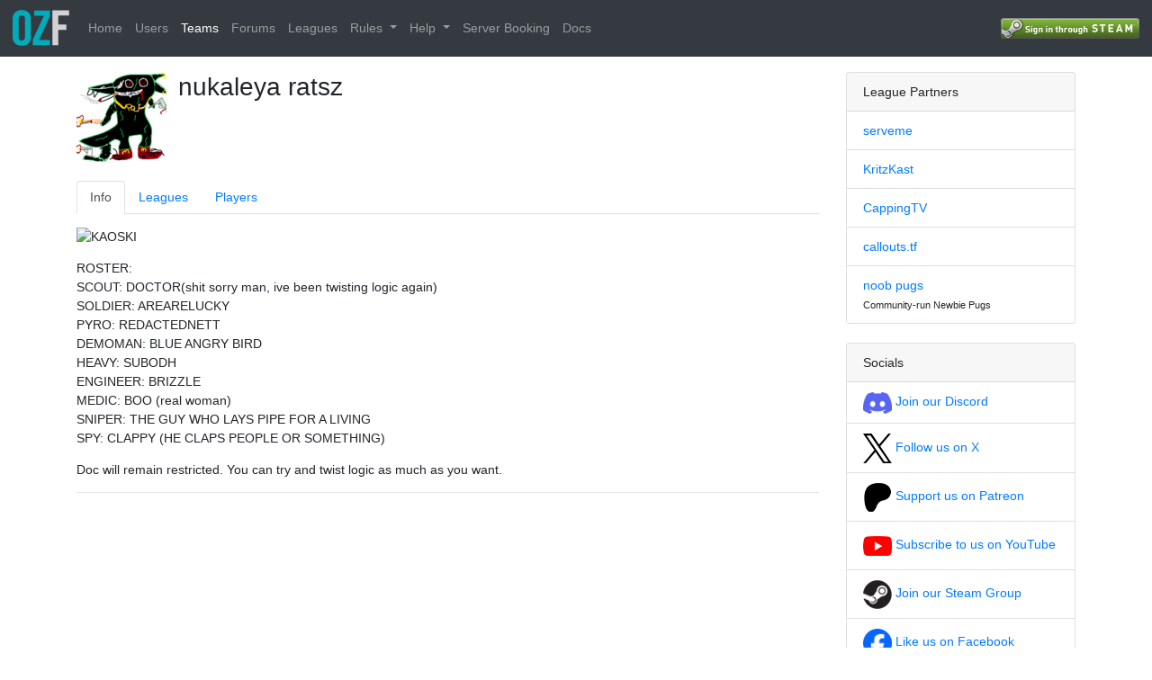

--- FILE ---
content_type: text/html; charset=utf-8
request_url: https://ozfortress.com/teams/2381
body_size: 37719
content:
<!DOCTYPE html>
<html>
<head>
<meta content='text/html; charset=UTF-8' http-equiv='Content-Type'>
<meta content='width=device-width, initial-scale=1.0, maximum-scale=1.0, user-scalable=no' name='viewport'>
<title>nukaleya ratsz</title>
<meta content='ozfortress - The home of competitive Team Fortress 2 in Asia-Pacific. Free to play!' name='description'>
<meta content='nukaleya ratsz - ozfortress' property='og:title'>
<meta content='ozfortress - The home of competitive Team Fortress 2 in Asia-Pacific. Free to play!' property='og:description'>
<meta content='website' property='og:type'>
<meta content='/assets/logo-small-f1709cd314a9af63c4e902c3cd78ae68bb486ac976f6200ef950d26c10b49589.svg' property='og:image'>
<meta content='#00abba' name='theme-color'>
<link href='/assets/logo-small-f1709cd314a9af63c4e902c3cd78ae68bb486ac976f6200ef950d26c10b49589.svg' rel='icon' sizes='40x63'>
<link rel="stylesheet" href="/assets/application-1a86a131cc13f5b55bfd88d895aeaf7f73c62a589aaa61be9ce4bf3e86feb050.css" media="all" data-turbolinks-track="true" />
<script src="/assets/application-09289465f7479930bb46e044c32267b2e39eca7c54b55394cfbd0e990e43636d.js" data-turbolinks-track="true"></script>

<meta name="csrf-param" content="authenticity_token" />
<meta name="csrf-token" content="xK1xFt06C-9G6tCZS-vlJK8QPzXzUzTspWpzOO-6Ziy53LatSxm0qitn5KWz3FxT3w-ZMjdMKkoJzpRAHkuOnw" />
</head>
<body>
<nav class='navbar navbar-dark bg-dark fixed-top align-items-stretch navbar-expand-lg'>
<button area='{:controls=&gt;&quot;main-menu&quot;, :expanded=&gt;&quot;false&quot;, :label=&gt;&quot;Toggle main menu&quot;}' class='navbar-toggler btn border-0 mr-2 p-2 order-0' data-target='#main-menu' data-toggle='collapse' type='button'>
<span class='navbar-toggler-icon'></span>
</button>
<a class="navbar-brand order-2" href="/"><img height="40px" width="63px" src="/assets/logo-small-f1709cd314a9af63c4e902c3cd78ae68bb486ac976f6200ef950d26c10b49589.svg" />
</a><div class='d-flex align-items-center position-relative ml-auto order-4'>
<a id="login" rel="nofollow" data-method="post" href="/users/auth/steam"><img src="/assets/steam/login-5a0063746b439e3272c2c715ed1addc60575f6946d15c7c461adf56b27b8b49c.png" /></a>

</div>
<div class='collapse navbar-collapse order-6 order-lg-3' id='main-menu'>
<ul class='navbar-nav'><li class='nav-item'>
<a class="nav-link" href="/pages/home">Home</a>
</li>
<li class='nav-item'>
<a class="nav-link" href="/users">Users</a>
</li>
<li class='nav-item active'>
<a class="nav-link" href="/teams">Teams</a>
</li>
<li class='nav-item'>
<a class="nav-link" href="/forums">Forums</a>
</li>
<li class='nav-item'>
<a class="nav-link" href="/leagues">Leagues</a>
</li>
<li class='nav-item dropdown'>
<a class='nav-link dropdown-toggle' data-toggle='dropdown' role='button'>
Rules
<span class='caret'></span>
</a>
<ul class='dropdown-menu nav-dropdown-menu' id='rules-dropdown-menu'>
<div class='dropdown-header'>
Competitive Rulesets
</div>
<li><a class="dropdown-item" href="https://docs.ozfortress.com/rules/global">Global Ruleset</a></li>
<li><a class="dropdown-item" href="https://docs.ozfortress.com/rules/sixes">Sixes Ruleset</a></li>
<li><a class="dropdown-item" href="https://docs.ozfortress.com/rules/highlander">Highlander Ruleset</a></li>
<li><a class="dropdown-item" href="https://docs.ozfortress.com/rules/lan/index">LAN Ruleset</a></li>
<div class='dropdown-divider'></div>
<div class='dropdown-header'>
Behaviour
</div>
<li>
<a class="dropdown-item" href="https://docs.ozfortress.com/rules/community_guidelines">Community Guidelines</a>
</li>
<li>
<a class="dropdown-item" href="https://docs.ozfortress.com/rules/infractions">Player Behaviour Infractions</a>
</li>
<li><a class="dropdown-item" href="https://docs.ozfortress.com/rules/penalties">League Penalties</a></li>
<script>
  // Prevent inside clicks from dismissing dropdown
  $("#rules-dropdown-menu").click(function(e) {
    e.stopPropagation()
  })
</script>
</ul>
</li>
<li class='nav-item dropdown'>
<a class='nav-link dropdown-toggle' data-toggle='dropdown' role='button'>
Help
<span class='caret'></span>
</a>
<ul class='dropdown-menu nav-dropdown-menu' id='help-dropdown-menu'>
<div class='dropdown-header'>
General Info
</div>
<li><a class="dropdown-item" href="https://docs.ozfortress.com/info/staff">Staff</a></li>
<li><a class="dropdown-item" href="https://docs.ozfortress.com/guides/pov_demo_recording/">POV Demo Recording</a></li>
<li><a class="dropdown-item" href="https://docs.ozfortress.com/info/anticheat_and_you">Anti-Cheat and You</a></li>
<li><a class="dropdown-item" href="https://forms.gle/WmkpBvb4AFEc1cxaA">Ban Appeals</a></li>
<div class='dropdown-divider'></div>
<div class='dropdown-header'>
Guides
</div>
<li><a class="dropdown-item" href="https://docs.ozfortress.com/guides/book_a_server">Book a Server</a></li>
<li><a class="dropdown-item" href="https://docs.ozfortress.com/guides/newbie_guide">Newbie Guide</a></li>
<div class='dropdown-divider'></div>
<div class='dropdown-header'>
Other
</div>
<li>
<a target="_blank" rel="noopener" class="dropdown-item" href="https://verify.ozfortress.com">Verify Rosters tool</a>
</li>
<li>
<a target="_blank" rel="noopener" class="dropdown-item" href="https://docs.ozfortress.com/support/landing/">Support &amp; Reporting</a>
</li>
<script>
  // Prevent inside clicks from dismissing dropdown
  $("#help-dropdown-menu").click(function(e) {
    e.stopPropagation()
  })
</script>
</ul>
</li>
<li class='nav-item'>
<a target="_blank" rel="noopener" class="nav-link" href="https://au.serveme.tf">Server Booking</a>
</li>
<li class='nav-item'>
<a target="_blank" rel="noopener" class="nav-link" href="https://docs.ozfortress.com">Docs</a>
</li>
</ul>
</div>
</nav>
<div class='container my-3' id='content'>
<div class='row'>
<div class='col-md-9'>

<div class='d-flex align-items-start mb-4'>
<img class="rounded mr-3" width="100" height="100" src="/uploads/avatars/teams/icon_2381-de39649ca7400f2efd9157a3.png" />
<div class='d-flex flex-column align-self-stretch ml-3'>
<div class='row align-items-center'>
<h2 class='spaced-letters mr-2 mb-0'>
nukaleya ratsz
</h2>
</div>
</div>
</div>
<div class='nav nav-tabs' id='tabs' role='tablist'>
<a aria-controls='info' aria-selected='true' class='nav-item nav-link active' data-toggle='tab' href='#info' id='info-tab' role='tab'>
Info
</a>
<a aria-controls='leagues' aria-selected='false' class='nav-item nav-link' data-toggle='tab' href='#leagues' id='leagues-tab' role='tab'>
Leagues
</a>
<a aria-controls='players' aria-selected='false' class='nav-item nav-link' data-toggle='tab' href='#players' id='players-tab' role='tab'>
Players
</a>
</div>
<div class='tab-content mt-3' id='tab-content'>
<div aria-kabekkedby='info-tab' class='tab-pane show active' id='info' role='tabpanel'>
<div class='markdown'><p><img src="https://cdn.discordapp.com/attachments/979359967343702046/982858637569572914/kaoski.png" alt="KAOSKI"></p>

<p>ROSTER:<br>
SCOUT: DOCTOR(shit sorry man, ive been twisting logic again)<br>
SOLDIER: AREARELUCKY<br>
PYRO: REDACTEDNETT<br>
DEMOMAN: BLUE ANGRY BIRD<br>
HEAVY: SUBODH<br>
ENGINEER: BRIZZLE<br>
MEDIC: BOO (real woman)<br>
SNIPER: THE GUY WHO LAYS PIPE FOR A LIVING<br>
SPY: CLAPPY (HE CLAPS PEOPLE OR SOMETHING)</p>

<p>Doc will remain restricted. You can try and twist logic as much as you want.</p>
</div>
<hr>

</div>
<div aria-kabekkedby='leagues-tab' class='tab-pane' id='leagues' role='tabpanel'>
<h5>Past Rosters</h5>
<div class='card rounded-0'>
<div class='card-header'>
<div class='row no-gutters flex-nowrap align-items-center'>
<div class='mr-2'>nukaleya ratsz placed 3rd in Intermediate for <a href="/leagues/42">ozfortress Highlander Season 1</a></div>
<div class='spacer'></div>
</div>
</div>
<li class='list-group-item'>
<div class='user row no-gutters flex-nowrap align-items-center'>
<div class='col-auto'>
<img class="rounded" src="/uploads/avatars/users/thumb_1624-f88685637889b724ebfa99f9.gif" width="32" height="32" />
</div>
<div class='col ml-3'>
<div class='d-flex flex-column flex-sm-row'>
<div class='d-flex flex-column'>
<b class='p-0'>
<span class='name'><a href="/users/1624">Solres</a></span>
<span class='titles'></span>
</b>
</div>
<div class='p-0 steam-link ml-auto'>
</div>
</div>
</div>
</div>

</li>
<li class='list-group-item'>
<div class='user row no-gutters flex-nowrap align-items-center'>
<div class='col-auto'>
<img class="rounded" src="/uploads/avatars/users/thumb_3238-e6acfa32574543d9c3da483e.PNG" width="32" height="32" />
</div>
<div class='col ml-3'>
<div class='d-flex flex-column flex-sm-row'>
<div class='d-flex flex-column'>
<b class='p-0'>
<span class='name'><a href="/users/3238">reign</a></span>
<span class='titles'></span>
</b>
</div>
<div class='p-0 steam-link ml-auto'>
</div>
</div>
</div>
</div>

</li>
<li class='list-group-item'>
<div class='user row no-gutters flex-nowrap align-items-center'>
<div class='col-auto'>
<img class="rounded" src="/uploads/avatars/users/thumb_1183-39b983e044df3c6e5c4ad8fe.jpg" width="32" height="32" />
</div>
<div class='col ml-3'>
<div class='d-flex flex-column flex-sm-row'>
<div class='d-flex flex-column'>
<b class='p-0'>
<span class='name'><a href="/users/1183">RRLUCKY</a></span>
<span class='titles'></span>
</b>
</div>
<div class='p-0 steam-link ml-auto'>
</div>
</div>
</div>
</div>

</li>
<li class='list-group-item'>
<div class='user row no-gutters flex-nowrap align-items-center'>
<div class='col-auto'>
<img class="rounded" src="/uploads/avatars/users/thumb_140-6eccf8e3108408e6f5437855.png" width="32" height="32" />
</div>
<div class='col ml-3'>
<div class='d-flex flex-column flex-sm-row'>
<div class='d-flex flex-column'>
<b class='p-0'>
<span class='name'><a href="/users/140">Brady</a></span>
<span class='titles'><span class="badge badge-secondary">Captain</span> <span class="badge badge-info">Media Team</span></span>
</b>
</div>
<div class='p-0 steam-link ml-auto'>
</div>
</div>
</div>
</div>

</li>
<li class='list-group-item'>
<div class='user row no-gutters flex-nowrap align-items-center'>
<div class='col-auto'>
<img class="rounded" src="/uploads/avatars/users/thumb_100-02f437cbb81195df587b3d51.jpg" width="32" height="32" />
</div>
<div class='col ml-3'>
<div class='d-flex flex-column flex-sm-row'>
<div class='d-flex flex-column'>
<b class='p-0'>
<span class='name'><a href="/users/100">max</a></span>
<span class='titles'></span>
</b>
</div>
<div class='p-0 steam-link ml-auto'>
</div>
</div>
</div>
</div>

</li>
<li class='list-group-item'>
<div class='user row no-gutters flex-nowrap align-items-center'>
<div class='col-auto'>
<img class="rounded" src="/uploads/avatars/users/thumb_2835-508756caad81120dfd9b0c4b.gif" width="32" height="32" />
</div>
<div class='col ml-3'>
<div class='d-flex flex-column flex-sm-row'>
<div class='d-flex flex-column'>
<b class='p-0'>
<span class='name'><a href="/users/2835">Dalton</a></span>
<span class='titles'></span>
</b>
</div>
<div class='p-0 steam-link ml-auto'>
</div>
</div>
</div>
</div>

</li>
<li class='list-group-item'>
<div class='user row no-gutters flex-nowrap align-items-center'>
<div class='col-auto'>
<img class="rounded" src="/uploads/avatars/users/thumb_2817-f748cc43419acba627679dc2.gif" width="32" height="32" />
</div>
<div class='col ml-3'>
<div class='d-flex flex-column flex-sm-row'>
<div class='d-flex flex-column'>
<b class='p-0'>
<span class='name'><a href="/users/2817">boo</a></span>
<span class='titles'><span class="badge badge-info">Art Team</span></span>
</b>
</div>
<div class='p-0 steam-link ml-auto'>
</div>
</div>
</div>
</div>

</li>
<li class='list-group-item'>
<div class='user row no-gutters flex-nowrap align-items-center'>
<div class='col-auto'>
<img class="rounded" src="/uploads/avatars/users/thumb_1188-fa7f615179afcc7a1ca23a4c.jpg" width="32" height="32" />
</div>
<div class='col ml-3'>
<div class='d-flex flex-column flex-sm-row'>
<div class='d-flex flex-column'>
<b class='p-0'>
<span class='name'><a href="/users/1188">joshroflmao</a></span>
<span class='titles'><span class="badge badge-info">Media Team</span></span>
</b>
</div>
<div class='p-0 steam-link ml-auto'>
</div>
</div>
</div>
</div>

</li>
<li class='list-group-item'>
<div class='user row no-gutters flex-nowrap align-items-center'>
<div class='col-auto'>
<img class="rounded" src="/uploads/avatars/users/thumb_1309-b93bf60095e4d9ba27689e70.png" width="32" height="32" />
</div>
<div class='col ml-3'>
<div class='d-flex flex-column flex-sm-row'>
<div class='d-flex flex-column'>
<b class='p-0'>
<span class='name'><a href="/users/1309">thethingy</a></span>
<span class='titles'></span>
</b>
</div>
<div class='p-0 steam-link ml-auto'>
</div>
</div>
</div>
</div>

</li>
<li class='list-group-item'>
<div class='user row no-gutters flex-nowrap align-items-center'>
<div class='col-auto'>
<img class="rounded" src="/uploads/avatars/users/thumb_2505-f2324c0aae03102fa5868109.jpg" width="32" height="32" />
</div>
<div class='col ml-3'>
<div class='d-flex flex-column flex-sm-row'>
<div class='d-flex flex-column'>
<b class='p-0'>
<span class='name'><a href="/users/2505">norbit the plug </a></span>
<span class='titles'></span>
</b>
</div>
<div class='p-0 steam-link ml-auto'>
</div>
</div>
</div>
</div>

</li>
<li class='list-group-item'>
<div class='user row no-gutters flex-nowrap align-items-center'>
<div class='col-auto'>
<img class="rounded" src="/uploads/avatars/users/thumb_2017-4291750e155294df96a539c6.jpg" width="32" height="32" />
</div>
<div class='col ml-3'>
<div class='d-flex flex-column flex-sm-row'>
<div class='d-flex flex-column'>
<b class='p-0'>
<span class='name'><a href="/users/2017">nightjar</a></span>
<span class='titles'></span>
</b>
</div>
<div class='p-0 steam-link ml-auto'>
</div>
</div>
</div>
</div>

</li>
<li class='list-group-item'>
<div class='user row no-gutters flex-nowrap align-items-center'>
<div class='col-auto'>
<img class="rounded" src="/uploads/avatars/users/thumb_2409-7f923c4a52b58f17172e94b8.jpg" width="32" height="32" />
</div>
<div class='col ml-3'>
<div class='d-flex flex-column flex-sm-row'>
<div class='d-flex flex-column'>
<b class='p-0'>
<span class='name'><a href="/users/2409">Lev</a></span>
<span class='titles'></span>
</b>
</div>
<div class='p-0 steam-link ml-auto'>
</div>
</div>
</div>
</div>

</li>
<li class='list-group-item'>
<div class='user row no-gutters flex-nowrap align-items-center'>
<div class='col-auto'>
<img class="rounded" src="/uploads/avatars/users/thumb_1140-0be595dbbb0aba887ff6bd72.png" width="32" height="32" />
</div>
<div class='col ml-3'>
<div class='d-flex flex-column flex-sm-row'>
<div class='d-flex flex-column'>
<b class='p-0'>
<span class='name'><a href="/users/1140">doc</a></span>
<span class='titles'></span>
</b>
</div>
<div class='p-0 steam-link ml-auto'>
</div>
</div>
</div>
</div>

</li>
<li class='list-group-item'>
<div class='user row no-gutters flex-nowrap align-items-center'>
<div class='col-auto'>
<img class="rounded" src="/uploads/avatars/users/thumb_2848-91fde00bc8c86f3e41894bd5.jpg" width="32" height="32" />
</div>
<div class='col ml-3'>
<div class='d-flex flex-column flex-sm-row'>
<div class='d-flex flex-column'>
<b class='p-0'>
<span class='name'><a href="/users/2848">hif</a></span>
<span class='titles'></span>
</b>
</div>
<div class='p-0 steam-link ml-auto'>
</div>
</div>
</div>
</div>

</li>
<li class='list-group-item'>
<div class='user row no-gutters flex-nowrap align-items-center'>
<div class='col-auto'>
<img class="rounded" src="/uploads/avatars/users/thumb_491-086d95e57853363de623bf83.png" width="32" height="32" />
</div>
<div class='col ml-3'>
<div class='d-flex flex-column flex-sm-row'>
<div class='d-flex flex-column'>
<b class='p-0'>
<span class='name'><a href="/users/491">core</a></span>
<span class='titles'><span class="badge badge-secondary">Captain</span> <span class="badge badge-info">League Director</span></span>
</b>
</div>
<div class='p-0 steam-link ml-auto'>
</div>
</div>
</div>
</div>

</li>
</div>
<div class='mb-3' id='roster_1458_accordion'>
<div class='card rounded-0'>
<div class='card-header' id='roster_1458_accordion_matches_header'>
<button area='{:expanded=&gt;&quot;false&quot;, :controls=&gt;&quot;roster_1458_accordion_matches&quot;}' class='btn btn-link' data-target='#roster_1458_accordion_matches' data-toggle='collapse'>
Matches
</button>
</div>
<div area='{:labelledby=&gt;&quot;roster_1458_accordion_matches_header&quot;}' class='collapse' data-parent='#roster_1458_accordion' id='roster_1458_accordion_matches'>
<div class='table-responsive'>
<table class='table matches-table'>
<thead>
<th>Round</th>
<th class='home-team'>Home Team</th>
<th class='vs'>vs</th>
<th class='away-team'>Away Team</th>
<th></th>
</thead>
<tbody>
<tr>
<td class='name'>
Round 1
</td>
<td class='home-team'>
<a href="/teams/2381">nukaleya ratsz</a>
</td>
<td class='vs'>
<div class="roster-round won">1 : 0</div>
<div class="roster-round won">3 : 0</div>
</td>
<td class='away-team'>
<a href="/teams/780">Ascension</a>
</td>
<td class='match-page'>
<a href="/matches/4087">Match Page</a>
</td>
</tr>
<tr>
<td class='name'>
Round 2
</td>
<td class='home-team'>
<a href="/teams/2386">dragon</a>
</td>
<td class='vs'>
Home forfeit
</td>
<td class='away-team'>
<a href="/teams/2381">nukaleya ratsz</a>
</td>
<td class='match-page'>
<a href="/matches/4098">Match Page</a>
</td>
</tr>
<tr>
<td class='name'>
Round 3
</td>
<td class='home-team'>
<a href="/teams/2356">muscle mercs</a>
</td>
<td class='vs'>
<div class="roster-round won">0 : 1</div>
<div class="roster-round won">0 : 3</div>
</td>
<td class='away-team'>
<a href="/teams/2381">nukaleya ratsz</a>
</td>
<td class='match-page'>
<a href="/matches/4101">Match Page</a>
</td>
</tr>
<tr>
<td class='name'>
Round 4
</td>
<td class='home-team'>
<a href="/teams/2381">nukaleya ratsz</a>
</td>
<td class='vs'>
<div class="roster-round won">1 : 0</div>
<div class="roster-round won">3 : 1</div>
</td>
<td class='away-team'>
<a href="/teams/2374">🐊🦦🦨🦒Super Auto Pets Enjoyer 🦢🦔🦏🐀</a>
</td>
<td class='match-page'>
<a href="/matches/4103">Match Page</a>
</td>
</tr>
<tr>
<td class='name'>
Round 5
</td>
<td class='home-team'>
<a href="/teams/2375">flamter </a>
</td>
<td class='vs'>
<div class="roster-round loss">1 : 0</div>
<div class="roster-round loss">3 : 0</div>
</td>
<td class='away-team'>
<a href="/teams/2381">nukaleya ratsz</a>
</td>
<td class='match-page'>
<a href="/matches/4105">Match Page</a>
</td>
</tr>
<tr>
<td class='name'>
Upper Page Playoff
</td>
<td class='home-team'>
<a href="/teams/2381">nukaleya ratsz</a>
</td>
<td class='vs'>
<div class="roster-round loss">0 : 1</div>
<div class="roster-round loss">0 : 1</div>

</td>
<td class='away-team'>
<a href="/teams/2374">🐊🦦🦨🦒Super Auto Pets Enjoyer 🦢🦔🦏🐀</a>
</td>
<td class='match-page'>
<a href="/matches/4204">Match Page</a>
</td>
</tr>
<tr>
<td class='name'>
Semi-Final
</td>
<td class='home-team'>
<a href="/teams/2381">nukaleya ratsz</a>
</td>
<td class='vs'>
<div class="roster-round loss">0 : 3</div>
<div class="roster-round loss">0 : 2</div>

</td>
<td class='away-team'>
<a href="/teams/2375">flamter </a>
</td>
<td class='match-page'>
<a href="/matches/4214">Match Page</a>
</td>
</tr>
</tbody>
</table>
</div>

</div>
</div>
<div class='card rounded-0'>
<div class='card-header' id='roster_1458_accordion_statistics_header'>
<button area='{:expanded=&gt;&quot;false&quot;, :controls=&gt;&quot;roster_1458_accordion_statistics&quot;}' class='btn btn-link' data-target='#roster_1458_accordion_statistics' data-toggle='collapse'>
Statistics
</button>
</div>
<div area='{:labelledby=&gt;&quot;roster_1458_accordion_statistics_header&quot;}' class='collapse' data-parent='#roster_1458_accordion' id='roster_1458_accordion_statistics'>
<table class='table table-responsive'>
<tbody>
<tr>
<th>League Points</th>
<td>16</td>
</tr>
<tr>
<th>League Rank</th>
<td>#3</td>
</tr>
<tr>
<th>Seed</th>
<td>#2</td>
</tr>
<tr></tr>
<tr>
<th>Rounds Won</th>
<td>6</td>
</tr>
<tr>
<th>Rounds Lost</th>
<td>6</td>
</tr>
<tr>
<th>Rounds Drawn</th>
<td>0</td>
</tr>
<tr>
<th>Points Scored</th>
<td>12.0</td>
</tr>
<tr>
<th>Points Scored Difference</th>
<td>0.0</td>
</tr>
<tr>
<th>Bye Matches</th>
<td>0</td>
</tr>
</tbody>
</table>

</div>
</div>
<div class='card rounded-0'>
<div class='card-header' id='roster_1458_accordion_transfers_header'>
<button area='{:expanded=&gt;&quot;false&quot;, :controls=&gt;&quot;roster_1458_accordion_transfers&quot;}' class='btn btn-link' data-target='#roster_1458_accordion_transfers' data-toggle='collapse'>
Transfer History
</button>
</div>
<div area='{:labelledby=&gt;&quot;roster_1458_accordion_transfers_header&quot;}' class='collapse' data-parent='#roster_1458_accordion' id='roster_1458_accordion_transfers'>
<li class='list-group-item'>
<a href="/users/491">core</a> joined the team on Fri Jul 29 19:24:25 2022
</li>
<li class='list-group-item'>
<a href="/users/2094">THE ATTORNEY OF DEATH</a> left the team on Fri Jul 29 19:17:19 2022
</li>
<li class='list-group-item'>
<a href="/users/2848">hif</a> joined the team on Tue Jul 19 23:25:13 2022
</li>
<li class='list-group-item'>
<a href="/users/3068">ethan</a> left the team on Tue Jul 19 23:25:12 2022
</li>
<li class='list-group-item'>
<a href="/users/1140">doc</a> joined the team on Sun Jul 17 19:17:39 2022
</li>
<li class='list-group-item'>
<a href="/users/2855">Ambrosio</a> left the team on Sun Jul 17 19:17:37 2022
</li>
<li class='list-group-item'>
<a href="/users/3068">ethan</a> joined the team on Sun Jun 26 20:05:30 2022
</li>
<li class='list-group-item'>
<a href="/users/2409">Lev</a> joined the team on Sun Jun 26 20:05:19 2022
</li>
<li class='list-group-item'>
<a href="/users/2848">hif</a> left the team on Sun Jun 26 20:05:17 2022
</li>
<li class='list-group-item'>
<a href="/users/184">fuz</a> left the team on Sun Jun 26 20:05:15 2022
</li>
<li class='list-group-item'>
<a href="/users/2017">nightjar</a> joined the team on Sun Jun 19 20:12:52 2022
</li>
<li class='list-group-item'>
<a href="/users/384">gingacharma</a> left the team on Sun Jun 19 20:12:51 2022
</li>
<li class='list-group-item'>
<a href="/users/2505">norbit the plug </a> joined the team on Fri Jun 10 08:16:13 2022
</li>
<li class='list-group-item'>
<a href="/users/4052">T.K.</a> left the team on Fri Jun 10 08:16:07 2022
</li>
<li class='list-group-item'>
<a href="/users/2855">Ambrosio</a> joined the team on Thu Jun  9 07:02:15 2022
</li>
<li class='list-group-item'>
<a href="/users/1309">thethingy</a> joined the team on Thu Jun  9 07:02:15 2022
</li>
<li class='list-group-item'>
<a href="/users/1188">joshroflmao</a> joined the team on Thu Jun  9 07:02:15 2022
</li>
<li class='list-group-item'>
<a href="/users/4052">T.K.</a> joined the team on Thu Jun  9 07:02:15 2022
</li>
<li class='list-group-item'>
<a href="/users/384">gingacharma</a> joined the team on Thu Jun  9 07:02:15 2022
</li>
<li class='list-group-item'>
<a href="/users/2817">boo</a> joined the team on Thu Jun  9 07:02:15 2022
</li>
<li class='list-group-item'>
<a href="/users/2835">Dalton</a> joined the team on Thu Jun  9 07:02:15 2022
</li>
<li class='list-group-item'>
<a href="/users/2848">hif</a> joined the team on Thu Jun  9 07:02:15 2022
</li>
<li class='list-group-item'>
<a href="/users/184">fuz</a> joined the team on Thu Jun  9 07:02:15 2022
</li>
<li class='list-group-item'>
<a href="/users/100">max</a> joined the team on Thu Jun  9 07:02:15 2022
</li>
<li class='list-group-item'>
<a href="/users/140">Brady</a> joined the team on Thu Jun  9 07:02:15 2022
</li>
<li class='list-group-item'>
<a href="/users/1183">RRLUCKY</a> joined the team on Thu Jun  9 07:02:15 2022
</li>
<li class='list-group-item'>
<a href="/users/3238">reign</a> joined the team on Thu Jun  9 07:02:15 2022
</li>
<li class='list-group-item'>
<a href="/users/1624">Solres</a> joined the team on Thu Jun  9 07:02:15 2022
</li>
<li class='list-group-item'>
<a href="/users/2094">THE ATTORNEY OF DEATH</a> joined the team on Thu Jun  9 07:02:15 2022
</li>
</div>
</div>
</div>


</div>
<div aria-kabekkedby='players-tab' class='tab-pane' id='players' role='tabpanel'>
<ul class='list-group list-group-flush mb-3'>
<li class='list-group-item'>
<div class='user row no-gutters flex-nowrap align-items-center'>
<div class='col-auto'>
<img class="rounded" src="/uploads/avatars/users/thumb_2094-cc195325865f91cf9e233c8b.png" width="32" height="32" />
</div>
<div class='col ml-3'>
<div class='d-flex flex-column flex-sm-row'>
<div class='d-flex flex-column'>
<b class='p-0'>
<span class='name'><a href="/users/2094">THE ATTORNEY OF DEATH</a></span>
<span class='titles'><span class="badge badge-secondary">Captain</span></span>
</b>
</div>
<div class='p-0 steam-link ml-auto'>
</div>
</div>
</div>
</div>

</li>
<li class='list-group-item'>
<div class='user row no-gutters flex-nowrap align-items-center'>
<div class='col-auto'>
<img class="rounded" src="/uploads/avatars/users/thumb_140-6eccf8e3108408e6f5437855.png" width="32" height="32" />
</div>
<div class='col ml-3'>
<div class='d-flex flex-column flex-sm-row'>
<div class='d-flex flex-column'>
<b class='p-0'>
<span class='name'><a href="/users/140">Brady</a></span>
<span class='titles'><span class="badge badge-secondary">Captain</span> <span class="badge badge-info">Media Team</span></span>
</b>
</div>
<div class='p-0 steam-link ml-auto'>
</div>
</div>
</div>
</div>

</li>
<li class='list-group-item'>
<div class='user row no-gutters flex-nowrap align-items-center'>
<div class='col-auto'>
<img class="rounded" src="/uploads/avatars/users/thumb_100-02f437cbb81195df587b3d51.jpg" width="32" height="32" />
</div>
<div class='col ml-3'>
<div class='d-flex flex-column flex-sm-row'>
<div class='d-flex flex-column'>
<b class='p-0'>
<span class='name'><a href="/users/100">max</a></span>
<span class='titles'></span>
</b>
</div>
<div class='p-0 steam-link ml-auto'>
</div>
</div>
</div>
</div>

</li>
<li class='list-group-item'>
<div class='user row no-gutters flex-nowrap align-items-center'>
<div class='col-auto'>
<img class="rounded" src="/uploads/avatars/users/thumb_2817-f748cc43419acba627679dc2.gif" width="32" height="32" />
</div>
<div class='col ml-3'>
<div class='d-flex flex-column flex-sm-row'>
<div class='d-flex flex-column'>
<b class='p-0'>
<span class='name'><a href="/users/2817">boo</a></span>
<span class='titles'><span class="badge badge-info">Art Team</span></span>
</b>
</div>
<div class='p-0 steam-link ml-auto'>
</div>
</div>
</div>
</div>

</li>
<li class='list-group-item'>
<div class='user row no-gutters flex-nowrap align-items-center'>
<div class='col-auto'>
<img class="rounded" src="/uploads/avatars/users/thumb_384-11a3babd0132a92aac2765e9.jpg" width="32" height="32" />
</div>
<div class='col ml-3'>
<div class='d-flex flex-column flex-sm-row'>
<div class='d-flex flex-column'>
<b class='p-0'>
<span class='name'><a href="/users/384">gingacharma</a></span>
<span class='titles'></span>
</b>
</div>
<div class='p-0 steam-link ml-auto'>
</div>
</div>
</div>
</div>

</li>
<li class='list-group-item'>
<div class='user row no-gutters flex-nowrap align-items-center'>
<div class='col-auto'>
<img class="rounded" src="/uploads/avatars/users/thumb_4052-9f7e5c65fa361ca01ccff7ed.jpg" width="32" height="32" />
</div>
<div class='col ml-3'>
<div class='d-flex flex-column flex-sm-row'>
<div class='d-flex flex-column'>
<b class='p-0'>
<span class='name'><a href="/users/4052">T.K.</a></span>
<span class='titles'></span>
</b>
</div>
<div class='p-0 steam-link ml-auto'>
</div>
</div>
</div>
</div>

</li>
<li class='list-group-item'>
<div class='user row no-gutters flex-nowrap align-items-center'>
<div class='col-auto'>
<img class="rounded" src="/uploads/avatars/users/thumb_1188-fa7f615179afcc7a1ca23a4c.jpg" width="32" height="32" />
</div>
<div class='col ml-3'>
<div class='d-flex flex-column flex-sm-row'>
<div class='d-flex flex-column'>
<b class='p-0'>
<span class='name'><a href="/users/1188">joshroflmao</a></span>
<span class='titles'><span class="badge badge-info">Media Team</span></span>
</b>
</div>
<div class='p-0 steam-link ml-auto'>
</div>
</div>
</div>
</div>

</li>
<li class='list-group-item'>
<div class='user row no-gutters flex-nowrap align-items-center'>
<div class='col-auto'>
<img class="rounded" src="/uploads/avatars/users/thumb_1309-b93bf60095e4d9ba27689e70.png" width="32" height="32" />
</div>
<div class='col ml-3'>
<div class='d-flex flex-column flex-sm-row'>
<div class='d-flex flex-column'>
<b class='p-0'>
<span class='name'><a href="/users/1309">thethingy</a></span>
<span class='titles'></span>
</b>
</div>
<div class='p-0 steam-link ml-auto'>
</div>
</div>
</div>
</div>

</li>
<li class='list-group-item'>
<div class='user row no-gutters flex-nowrap align-items-center'>
<div class='col-auto'>
<img class="rounded" src="/uploads/avatars/users/thumb_2855-aeeb6875ec24e2369ccd7560.jpg" width="32" height="32" />
</div>
<div class='col ml-3'>
<div class='d-flex flex-column flex-sm-row'>
<div class='d-flex flex-column'>
<b class='p-0'>
<span class='name'><a href="/users/2855">Ambrosio</a></span>
<span class='titles'></span>
</b>
</div>
<div class='p-0 steam-link ml-auto'>
</div>
</div>
</div>
</div>

</li>
<li class='list-group-item'>
<div class='user row no-gutters flex-nowrap align-items-center'>
<div class='col-auto'>
<img class="rounded" src="/uploads/avatars/users/thumb_2505-f2324c0aae03102fa5868109.jpg" width="32" height="32" />
</div>
<div class='col ml-3'>
<div class='d-flex flex-column flex-sm-row'>
<div class='d-flex flex-column'>
<b class='p-0'>
<span class='name'><a href="/users/2505">norbit the plug </a></span>
<span class='titles'></span>
</b>
</div>
<div class='p-0 steam-link ml-auto'>
</div>
</div>
</div>
</div>

</li>
<li class='list-group-item'>
<div class='user row no-gutters flex-nowrap align-items-center'>
<div class='col-auto'>
<img class="rounded" src="/uploads/avatars/users/thumb_3068-1eca9c592e98a825753e39e6.jpg" width="32" height="32" />
</div>
<div class='col ml-3'>
<div class='d-flex flex-column flex-sm-row'>
<div class='d-flex flex-column'>
<b class='p-0'>
<span class='name'><a href="/users/3068">ethan</a></span>
<span class='titles'></span>
</b>
</div>
<div class='p-0 steam-link ml-auto'>
</div>
</div>
</div>
</div>

</li>
<li class='list-group-item'>
<div class='user row no-gutters flex-nowrap align-items-center'>
<div class='col-auto'>
<img class="rounded" src="/uploads/avatars/users/thumb_2848-91fde00bc8c86f3e41894bd5.jpg" width="32" height="32" />
</div>
<div class='col ml-3'>
<div class='d-flex flex-column flex-sm-row'>
<div class='d-flex flex-column'>
<b class='p-0'>
<span class='name'><a href="/users/2848">hif</a></span>
<span class='titles'></span>
</b>
</div>
<div class='p-0 steam-link ml-auto'>
</div>
</div>
</div>
</div>

</li>
<li class='list-group-item'>
<div class='user row no-gutters flex-nowrap align-items-center'>
<div class='col-auto'>
<img class="rounded" src="/uploads/avatars/users/thumb_491-086d95e57853363de623bf83.png" width="32" height="32" />
</div>
<div class='col ml-3'>
<div class='d-flex flex-column flex-sm-row'>
<div class='d-flex flex-column'>
<b class='p-0'>
<span class='name'><a href="/users/491">core</a></span>
<span class='titles'><span class="badge badge-secondary">Captain</span> <span class="badge badge-info">League Director</span></span>
</b>
</div>
<div class='p-0 steam-link ml-auto'>
</div>
</div>
</div>
</div>

</li>
</ul>
<h5>Transfer History</h5>
<ul class='list-group list-group-flush mb-3'>
<li class='list-group-item'>
<a href="/users/184">fuz</a> left the team on Sun Sep 21 15:06:59 2025
</li>
<li class='list-group-item'>
<a href="/users/3238">reign</a> left the team on Sun Jun 18 22:12:27 2023
</li>
<li class='list-group-item'>
<a href="/users/1140">doc</a> left the team on Sun Jun 18 22:10:44 2023
</li>
<li class='list-group-item'>
<a href="/users/2017">nightjar</a> left the team on Thu Jun 15 23:23:02 2023
</li>
<li class='list-group-item'>
<a href="/users/1624">Solres</a> left the team on Wed Apr 26 20:53:58 2023
</li>
<li class='list-group-item'>
<a href="/users/2835">Dalton</a> left the team on Wed Apr 26 20:53:46 2023
</li>
<li class='list-group-item'>
<a href="/users/1183">RRLUCKY</a> left the team on Sat Feb  4 22:10:22 2023
</li>
<li class='list-group-item'>
<a href="/users/2409">Lev</a> left the team on Fri Sep  9 21:32:00 2022
</li>
<li class='list-group-item'>
<a href="/users/491">core</a> joined the team on Fri Jul 29 19:21:01 2022
</li>
<li class='list-group-item'>
<a href="/users/2848">hif</a> joined the team on Tue Jul 19 23:24:04 2022
</li>
<li class='list-group-item'>
<a href="/users/1140">doc</a> joined the team on Fri Jul 15 22:02:20 2022
</li>
<li class='list-group-item'>
<a href="/users/2409">Lev</a> joined the team on Tue Jun 21 20:58:19 2022
</li>
<li class='list-group-item'>
<a href="/users/3068">ethan</a> joined the team on Tue Jun 21 20:04:05 2022
</li>
<li class='list-group-item'>
<a href="/users/2848">hif</a> left the team on Sun Jun 19 21:34:37 2022
</li>
<li class='list-group-item'>
<a href="/users/2017">nightjar</a> joined the team on Thu Jun 16 00:11:11 2022
</li>
<li class='list-group-item'>
<a href="/users/2505">norbit the plug </a> joined the team on Fri Jun 10 08:15:30 2022
</li>
<li class='list-group-item'>
<a href="/users/501">.p0n.</a> left the team on Wed Jun  8 16:41:20 2022
</li>
<li class='list-group-item'>
<a href="/users/2855">Ambrosio</a> joined the team on Wed Jun  8 16:36:06 2022
</li>
<li class='list-group-item'>
<a href="/users/1309">thethingy</a> joined the team on Wed Jun  8 16:09:24 2022
</li>
<li class='list-group-item'>
<a href="/users/1188">joshroflmao</a> joined the team on Tue Jun  7 17:44:35 2022
</li>
<li class='list-group-item'>
<a href="/users/4052">T.K.</a> joined the team on Tue Jun  7 13:32:54 2022
</li>
<li class='list-group-item'>
<a href="/users/384">gingacharma</a> joined the team on Mon Jun  6 16:28:17 2022
</li>
<li class='list-group-item'>
<a href="/users/2817">boo</a> joined the team on Sat Jun  4 21:01:12 2022
</li>
<li class='list-group-item'>
<a href="/users/2835">Dalton</a> joined the team on Sat Jun  4 20:56:48 2022
</li>
<li class='list-group-item'>
<a href="/users/2848">hif</a> joined the team on Sat Jun  4 18:05:24 2022
</li>
<li class='list-group-item'>
<a href="/users/184">fuz</a> joined the team on Sat Jun  4 16:18:58 2022
</li>
<li class='list-group-item'>
<a href="/users/100">max</a> joined the team on Sat Jun  4 15:41:42 2022
</li>
<li class='list-group-item'>
<a href="/users/140">Brady</a> joined the team on Sat Jun  4 15:25:40 2022
</li>
<li class='list-group-item'>
<a href="/users/1183">RRLUCKY</a> joined the team on Sat Jun  4 14:44:36 2022
</li>
<li class='list-group-item'>
<a href="/users/3238">reign</a> joined the team on Sat Jun  4 14:42:06 2022
</li>
<li class='list-group-item'>
<a href="/users/1624">Solres</a> joined the team on Sat Jun  4 14:33:25 2022
</li>
<li class='list-group-item'>
<a href="/users/501">.p0n.</a> joined the team on Sat Jun  4 14:29:03 2022
</li>
<li class='list-group-item'>
<a href="/users/2094">THE ATTORNEY OF DEATH</a> joined the team on Sat Jun  4 14:23:55 2022
</li>
</ul>

</div>
</div>

</div>
<div class='col-md-3'>
<div class='card'>
<div class='card-header'>League Partners</div>
<ul class='list-group list-group-flush'>
<li class='list-group-item'>
<a target="blank" rel="noopener" href="https://au.serveme.tf">serveme
</a></li>
<li class='list-group-item'>
<a target="blank" rel="noopener" href="https://twitch.tv/kritzkast">KritzKast
</a></li>
<li class='list-group-item'>
<a target="blank" rel="noopener" href="https://twitch.tv/CappingTV">CappingTV
</a></li>
<li class='list-group-item'>
<a target="blank" rel="noopener" href="https://callouts.tf">callouts.tf
</a></li>
<li class='list-group-item'>
<a target="blank" rel="noopener" href="https://discord.com/invite/ewNkM2zgxq">noob pugs
</a><br>
<small class='p-0'>
Community-run Newbie Pugs
</small>
</li>
</ul>
</div>
<br>
<div class='card'>
<div class='card-header'>Socials</div>
<ul class='list-group list-group-flush'>
<li class='list-group-item'>
<a target="_blank" rel="noopener" href="https://discord.gg/7E6kC2H"><img width="32" src="/assets/discord-logo-cf88e27923299c19b8f269e2aca1504372327916d17201430666769bb74ca340.png" />
Join our Discord
</a></li>
<li class='list-group-item'>
<a target="_blank" rel="noopener" href="http://twitter.com/ozfortress"><img width="32" src="/assets/twitter-logo-701bf43a4f344da86f9c4a59f511a84cedd280629ebf6f4206e559007e224658.svg" />
Follow us on X
</a></li>
<li class='list-group-item'>
<a target="_blank" rel="noopener" href="https://www.patreon.com/ozfortress/"><img height="32" src="/assets/patreon-logo-51285538397214de54c37aa3ea8e856a65b401914409d06cdeaef9b10b435372.png" />
Support us on Patreon
</a></li>
<li class='list-group-item'>
<a target="_blank" rel="noopener" href="https://www.youtube.com/channel/UCKnMgeTAHzdttd8TXE9UOgw"><img width="32" src="/assets/youtube-logo-ddfbe1dd50380cf48bd530f000af984176849a56054e3d242e11f208f5e9856b.png" />
Subscribe to us on YouTube
</a></li>
<li class='list-group-item'>
<a target="_blank" rel="noopener" href="http://steamcommunity.com/groups/ozfortress"><img width="32" src="/assets/steam/steam-logo-a318fd87dab386c416b339d0cecf8e0ed4b5a053cb8cf942ac1e35caae2f41cb.png" />
Join our Steam Group
</a></li>
<li class='list-group-item'>
<a target="_blank" rel="noopener" href="http://facebook.com/ozfortress"><img width="32" src="/assets/facebook-logo-08c5482f2f54d4926d279d8555b9294ad8af547de73a5c5e220904ad81021294.png" />
Like us on Facebook
</a></li>
</ul>
</div>

</div>
</div>
</div>
</body>
</html>
